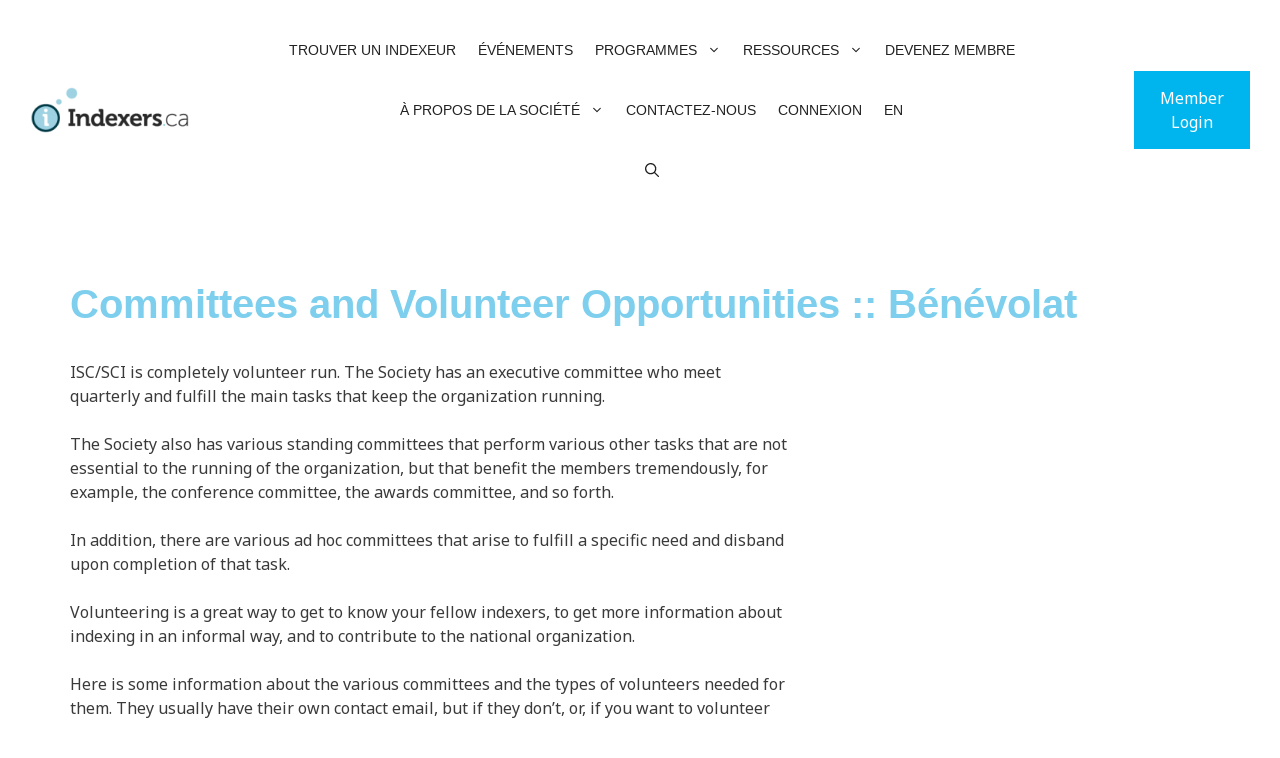

--- FILE ---
content_type: text/html; charset=UTF-8
request_url: https://indexers.ca/fr/members-area/committees-and-volunteer-opportunities-benevolat/
body_size: 18348
content:
<!DOCTYPE html>
<html dir="ltr" lang="fr-FR" prefix="og: https://ogp.me/ns#">
<head>
	<meta charset="UTF-8">
	<title>Committees and Volunteer Opportunities :: Bénévolat - Indexers.ca</title>

		<!-- All in One SEO 4.9.3 - aioseo.com -->
	<meta name="description" content="ISC/SCI is completely volunteer run. The Society has an executive committee who meet quarterly and fulfill the main tasks that keep the organization running. The Society also has various standing committees that perform various other tasks that are not essential to the running of the organization, but that benefit the members tremendously, for example, the" />
	<meta name="robots" content="max-image-preview:large" />
	<link rel="canonical" href="https://indexers.ca/fr/members-area/committees-and-volunteer-opportunities-benevolat/" />
	<meta name="generator" content="All in One SEO (AIOSEO) 4.9.3" />
		<meta property="og:locale" content="fr_FR" />
		<meta property="og:site_name" content="Indexers.ca - La société professionnelle des indexeurs au Canada depuis 1977" />
		<meta property="og:type" content="article" />
		<meta property="og:title" content="Committees and Volunteer Opportunities :: Bénévolat - Indexers.ca" />
		<meta property="og:description" content="ISC/SCI is completely volunteer run. The Society has an executive committee who meet quarterly and fulfill the main tasks that keep the organization running. The Society also has various standing committees that perform various other tasks that are not essential to the running of the organization, but that benefit the members tremendously, for example, the" />
		<meta property="og:url" content="https://indexers.ca/fr/members-area/committees-and-volunteer-opportunities-benevolat/" />
		<meta property="og:image" content="https://indexers.ca/wp-content/uploads/2017/07/login-logo-e1689775645859.png" />
		<meta property="og:image:secure_url" content="https://indexers.ca/wp-content/uploads/2017/07/login-logo-e1689775645859.png" />
		<meta property="article:published_time" content="2020-12-08T13:38:30+00:00" />
		<meta property="article:modified_time" content="2023-10-26T14:28:27+00:00" />
		<meta property="article:publisher" content="https://www.facebook.com/indexingsocietyofcanada" />
		<meta name="twitter:card" content="summary_large_image" />
		<meta name="twitter:site" content="@indexerscanada" />
		<meta name="twitter:title" content="Committees and Volunteer Opportunities :: Bénévolat - Indexers.ca" />
		<meta name="twitter:description" content="ISC/SCI is completely volunteer run. The Society has an executive committee who meet quarterly and fulfill the main tasks that keep the organization running. The Society also has various standing committees that perform various other tasks that are not essential to the running of the organization, but that benefit the members tremendously, for example, the" />
		<meta name="twitter:creator" content="@indexerscanada" />
		<meta name="twitter:image" content="https://indexers.ca/wp-content/uploads/2017/07/login-logo-e1689775645859.png" />
		<script type="application/ld+json" class="aioseo-schema">
			{"@context":"https:\/\/schema.org","@graph":[{"@type":"BreadcrumbList","@id":"https:\/\/indexers.ca\/fr\/members-area\/committees-and-volunteer-opportunities-benevolat\/#breadcrumblist","itemListElement":[{"@type":"ListItem","@id":"https:\/\/indexers.ca#listItem","position":1,"name":"Home","item":"https:\/\/indexers.ca","nextItem":{"@type":"ListItem","@id":"https:\/\/indexers.ca\/fr\/members-area\/#listItem","name":"Member Dashboard"}},{"@type":"ListItem","@id":"https:\/\/indexers.ca\/fr\/members-area\/#listItem","position":2,"name":"Member Dashboard","item":"https:\/\/indexers.ca\/fr\/members-area\/","nextItem":{"@type":"ListItem","@id":"https:\/\/indexers.ca\/fr\/members-area\/committees-and-volunteer-opportunities-benevolat\/#listItem","name":"Committees and Volunteer Opportunities :: B\u00e9n\u00e9volat"},"previousItem":{"@type":"ListItem","@id":"https:\/\/indexers.ca#listItem","name":"Home"}},{"@type":"ListItem","@id":"https:\/\/indexers.ca\/fr\/members-area\/committees-and-volunteer-opportunities-benevolat\/#listItem","position":3,"name":"Committees and Volunteer Opportunities :: B\u00e9n\u00e9volat","previousItem":{"@type":"ListItem","@id":"https:\/\/indexers.ca\/fr\/members-area\/#listItem","name":"Member Dashboard"}}]},{"@type":"Organization","@id":"https:\/\/indexers.ca\/#organization","name":"Indexers.ca","description":"La soci\u00e9t\u00e9 professionnelle des indexeurs au Canada depuis 1977","url":"https:\/\/indexers.ca\/","logo":{"@type":"ImageObject","url":"https:\/\/indexers.ca\/wp-content\/uploads\/2017\/07\/login-logo-e1689775645859.png","@id":"https:\/\/indexers.ca\/fr\/members-area\/committees-and-volunteer-opportunities-benevolat\/#organizationLogo","width":206,"height":60},"image":{"@id":"https:\/\/indexers.ca\/fr\/members-area\/committees-and-volunteer-opportunities-benevolat\/#organizationLogo"},"sameAs":["https:\/\/www.facebook.com\/indexingsocietyofcanada","https:\/\/twitter.com\/indexerscanada","https:\/\/www.linkedin.com\/company\/indexing-society-of-canada-isc-sci","https:\/\/en.wikipedia.org\/wiki\/Indexing_Society_of_Canada"]},{"@type":"WebPage","@id":"https:\/\/indexers.ca\/fr\/members-area\/committees-and-volunteer-opportunities-benevolat\/#webpage","url":"https:\/\/indexers.ca\/fr\/members-area\/committees-and-volunteer-opportunities-benevolat\/","name":"Committees and Volunteer Opportunities :: B\u00e9n\u00e9volat - Indexers.ca","description":"ISC\/SCI is completely volunteer run. The Society has an executive committee who meet quarterly and fulfill the main tasks that keep the organization running. The Society also has various standing committees that perform various other tasks that are not essential to the running of the organization, but that benefit the members tremendously, for example, the","inLanguage":"fr-FR","isPartOf":{"@id":"https:\/\/indexers.ca\/#website"},"breadcrumb":{"@id":"https:\/\/indexers.ca\/fr\/members-area\/committees-and-volunteer-opportunities-benevolat\/#breadcrumblist"},"datePublished":"2020-12-08T08:38:30-05:00","dateModified":"2023-10-26T10:28:27-04:00"},{"@type":"WebSite","@id":"https:\/\/indexers.ca\/#website","url":"https:\/\/indexers.ca\/","name":"Indexers.ca","description":"La soci\u00e9t\u00e9 professionnelle des indexeurs au Canada depuis 1977","inLanguage":"fr-FR","publisher":{"@id":"https:\/\/indexers.ca\/#organization"}}]}
		</script>
		<!-- All in One SEO -->

<link rel="alternate" href="https://indexers.ca/members-area/volunteer/" hreflang="en" />
<link rel="alternate" href="https://indexers.ca/fr/members-area/committees-and-volunteer-opportunities-benevolat/" hreflang="fr" />
<meta name="viewport" content="width=device-width, initial-scale=1"><link rel='dns-prefetch' href='//js.stripe.com' />
<link href='https://fonts.gstatic.com' crossorigin rel='preconnect' />
<link href='https://fonts.googleapis.com' crossorigin rel='preconnect' />
<link rel="alternate" type="application/rss+xml" title="Indexers.ca &raquo; Flux" href="https://indexers.ca/fr/feed/" />
<link rel="alternate" type="application/rss+xml" title="Indexers.ca &raquo; Flux des commentaires" href="https://indexers.ca/fr/comments/feed/" />
<link rel="alternate" type="text/calendar" title="Indexers.ca &raquo; Flux iCal" href="https://indexers.ca/fr/events/?ical=1" />
<link rel="alternate" title="oEmbed (JSON)" type="application/json+oembed" href="https://indexers.ca/wp-json/oembed/1.0/embed?url=https%3A%2F%2Findexers.ca%2Ffr%2Fmembers-area%2Fcommittees-and-volunteer-opportunities-benevolat%2F&#038;lang=fr" />
<link rel="alternate" title="oEmbed (XML)" type="text/xml+oembed" href="https://indexers.ca/wp-json/oembed/1.0/embed?url=https%3A%2F%2Findexers.ca%2Ffr%2Fmembers-area%2Fcommittees-and-volunteer-opportunities-benevolat%2F&#038;format=xml&#038;lang=fr" />
<style id='wp-img-auto-sizes-contain-inline-css'>
img:is([sizes=auto i],[sizes^="auto," i]){contain-intrinsic-size:3000px 1500px}
/*# sourceURL=wp-img-auto-sizes-contain-inline-css */
</style>
<style id='wp-emoji-styles-inline-css'>

	img.wp-smiley, img.emoji {
		display: inline !important;
		border: none !important;
		box-shadow: none !important;
		height: 1em !important;
		width: 1em !important;
		margin: 0 0.07em !important;
		vertical-align: -0.1em !important;
		background: none !important;
		padding: 0 !important;
	}
/*# sourceURL=wp-emoji-styles-inline-css */
</style>
<link rel='stylesheet' id='wp-block-library-css' href='https://indexers.ca/wp-includes/css/dist/block-library/style.min.css?ver=6.9' media='all' />
<style id='wp-block-heading-inline-css'>
h1:where(.wp-block-heading).has-background,h2:where(.wp-block-heading).has-background,h3:where(.wp-block-heading).has-background,h4:where(.wp-block-heading).has-background,h5:where(.wp-block-heading).has-background,h6:where(.wp-block-heading).has-background{padding:1.25em 2.375em}h1.has-text-align-left[style*=writing-mode]:where([style*=vertical-lr]),h1.has-text-align-right[style*=writing-mode]:where([style*=vertical-rl]),h2.has-text-align-left[style*=writing-mode]:where([style*=vertical-lr]),h2.has-text-align-right[style*=writing-mode]:where([style*=vertical-rl]),h3.has-text-align-left[style*=writing-mode]:where([style*=vertical-lr]),h3.has-text-align-right[style*=writing-mode]:where([style*=vertical-rl]),h4.has-text-align-left[style*=writing-mode]:where([style*=vertical-lr]),h4.has-text-align-right[style*=writing-mode]:where([style*=vertical-rl]),h5.has-text-align-left[style*=writing-mode]:where([style*=vertical-lr]),h5.has-text-align-right[style*=writing-mode]:where([style*=vertical-rl]),h6.has-text-align-left[style*=writing-mode]:where([style*=vertical-lr]),h6.has-text-align-right[style*=writing-mode]:where([style*=vertical-rl]){rotate:180deg}
/*# sourceURL=https://indexers.ca/wp-includes/blocks/heading/style.min.css */
</style>
<style id='wp-block-list-inline-css'>
ol,ul{box-sizing:border-box}:root :where(.wp-block-list.has-background){padding:1.25em 2.375em}
/*# sourceURL=https://indexers.ca/wp-includes/blocks/list/style.min.css */
</style>
<style id='wp-block-paragraph-inline-css'>
.is-small-text{font-size:.875em}.is-regular-text{font-size:1em}.is-large-text{font-size:2.25em}.is-larger-text{font-size:3em}.has-drop-cap:not(:focus):first-letter{float:left;font-size:8.4em;font-style:normal;font-weight:100;line-height:.68;margin:.05em .1em 0 0;text-transform:uppercase}body.rtl .has-drop-cap:not(:focus):first-letter{float:none;margin-left:.1em}p.has-drop-cap.has-background{overflow:hidden}:root :where(p.has-background){padding:1.25em 2.375em}:where(p.has-text-color:not(.has-link-color)) a{color:inherit}p.has-text-align-left[style*="writing-mode:vertical-lr"],p.has-text-align-right[style*="writing-mode:vertical-rl"]{rotate:180deg}
/*# sourceURL=https://indexers.ca/wp-includes/blocks/paragraph/style.min.css */
</style>
<style id='global-styles-inline-css'>
:root{--wp--preset--aspect-ratio--square: 1;--wp--preset--aspect-ratio--4-3: 4/3;--wp--preset--aspect-ratio--3-4: 3/4;--wp--preset--aspect-ratio--3-2: 3/2;--wp--preset--aspect-ratio--2-3: 2/3;--wp--preset--aspect-ratio--16-9: 16/9;--wp--preset--aspect-ratio--9-16: 9/16;--wp--preset--color--black: #000000;--wp--preset--color--cyan-bluish-gray: #abb8c3;--wp--preset--color--white: #ffffff;--wp--preset--color--pale-pink: #f78da7;--wp--preset--color--vivid-red: #cf2e2e;--wp--preset--color--luminous-vivid-orange: #ff6900;--wp--preset--color--luminous-vivid-amber: #fcb900;--wp--preset--color--light-green-cyan: #7bdcb5;--wp--preset--color--vivid-green-cyan: #00d084;--wp--preset--color--pale-cyan-blue: #8ed1fc;--wp--preset--color--vivid-cyan-blue: #0693e3;--wp--preset--color--vivid-purple: #9b51e0;--wp--preset--color--contrast: var(--contrast);--wp--preset--color--contrast-2: var(--contrast-2);--wp--preset--color--contrast-3: var(--contrast-3);--wp--preset--color--base: var(--base);--wp--preset--color--base-2: var(--base-2);--wp--preset--color--base-3: var(--base-3);--wp--preset--color--accent: var(--accent);--wp--preset--color--global-color-8: var(--global-color-8);--wp--preset--gradient--vivid-cyan-blue-to-vivid-purple: linear-gradient(135deg,rgb(6,147,227) 0%,rgb(155,81,224) 100%);--wp--preset--gradient--light-green-cyan-to-vivid-green-cyan: linear-gradient(135deg,rgb(122,220,180) 0%,rgb(0,208,130) 100%);--wp--preset--gradient--luminous-vivid-amber-to-luminous-vivid-orange: linear-gradient(135deg,rgb(252,185,0) 0%,rgb(255,105,0) 100%);--wp--preset--gradient--luminous-vivid-orange-to-vivid-red: linear-gradient(135deg,rgb(255,105,0) 0%,rgb(207,46,46) 100%);--wp--preset--gradient--very-light-gray-to-cyan-bluish-gray: linear-gradient(135deg,rgb(238,238,238) 0%,rgb(169,184,195) 100%);--wp--preset--gradient--cool-to-warm-spectrum: linear-gradient(135deg,rgb(74,234,220) 0%,rgb(151,120,209) 20%,rgb(207,42,186) 40%,rgb(238,44,130) 60%,rgb(251,105,98) 80%,rgb(254,248,76) 100%);--wp--preset--gradient--blush-light-purple: linear-gradient(135deg,rgb(255,206,236) 0%,rgb(152,150,240) 100%);--wp--preset--gradient--blush-bordeaux: linear-gradient(135deg,rgb(254,205,165) 0%,rgb(254,45,45) 50%,rgb(107,0,62) 100%);--wp--preset--gradient--luminous-dusk: linear-gradient(135deg,rgb(255,203,112) 0%,rgb(199,81,192) 50%,rgb(65,88,208) 100%);--wp--preset--gradient--pale-ocean: linear-gradient(135deg,rgb(255,245,203) 0%,rgb(182,227,212) 50%,rgb(51,167,181) 100%);--wp--preset--gradient--electric-grass: linear-gradient(135deg,rgb(202,248,128) 0%,rgb(113,206,126) 100%);--wp--preset--gradient--midnight: linear-gradient(135deg,rgb(2,3,129) 0%,rgb(40,116,252) 100%);--wp--preset--font-size--small: 13px;--wp--preset--font-size--medium: 20px;--wp--preset--font-size--large: 36px;--wp--preset--font-size--x-large: 42px;--wp--preset--spacing--20: 0.44rem;--wp--preset--spacing--30: 0.67rem;--wp--preset--spacing--40: 1rem;--wp--preset--spacing--50: 1.5rem;--wp--preset--spacing--60: 2.25rem;--wp--preset--spacing--70: 3.38rem;--wp--preset--spacing--80: 5.06rem;--wp--preset--shadow--natural: 6px 6px 9px rgba(0, 0, 0, 0.2);--wp--preset--shadow--deep: 12px 12px 50px rgba(0, 0, 0, 0.4);--wp--preset--shadow--sharp: 6px 6px 0px rgba(0, 0, 0, 0.2);--wp--preset--shadow--outlined: 6px 6px 0px -3px rgb(255, 255, 255), 6px 6px rgb(0, 0, 0);--wp--preset--shadow--crisp: 6px 6px 0px rgb(0, 0, 0);}:where(.is-layout-flex){gap: 0.5em;}:where(.is-layout-grid){gap: 0.5em;}body .is-layout-flex{display: flex;}.is-layout-flex{flex-wrap: wrap;align-items: center;}.is-layout-flex > :is(*, div){margin: 0;}body .is-layout-grid{display: grid;}.is-layout-grid > :is(*, div){margin: 0;}:where(.wp-block-columns.is-layout-flex){gap: 2em;}:where(.wp-block-columns.is-layout-grid){gap: 2em;}:where(.wp-block-post-template.is-layout-flex){gap: 1.25em;}:where(.wp-block-post-template.is-layout-grid){gap: 1.25em;}.has-black-color{color: var(--wp--preset--color--black) !important;}.has-cyan-bluish-gray-color{color: var(--wp--preset--color--cyan-bluish-gray) !important;}.has-white-color{color: var(--wp--preset--color--white) !important;}.has-pale-pink-color{color: var(--wp--preset--color--pale-pink) !important;}.has-vivid-red-color{color: var(--wp--preset--color--vivid-red) !important;}.has-luminous-vivid-orange-color{color: var(--wp--preset--color--luminous-vivid-orange) !important;}.has-luminous-vivid-amber-color{color: var(--wp--preset--color--luminous-vivid-amber) !important;}.has-light-green-cyan-color{color: var(--wp--preset--color--light-green-cyan) !important;}.has-vivid-green-cyan-color{color: var(--wp--preset--color--vivid-green-cyan) !important;}.has-pale-cyan-blue-color{color: var(--wp--preset--color--pale-cyan-blue) !important;}.has-vivid-cyan-blue-color{color: var(--wp--preset--color--vivid-cyan-blue) !important;}.has-vivid-purple-color{color: var(--wp--preset--color--vivid-purple) !important;}.has-black-background-color{background-color: var(--wp--preset--color--black) !important;}.has-cyan-bluish-gray-background-color{background-color: var(--wp--preset--color--cyan-bluish-gray) !important;}.has-white-background-color{background-color: var(--wp--preset--color--white) !important;}.has-pale-pink-background-color{background-color: var(--wp--preset--color--pale-pink) !important;}.has-vivid-red-background-color{background-color: var(--wp--preset--color--vivid-red) !important;}.has-luminous-vivid-orange-background-color{background-color: var(--wp--preset--color--luminous-vivid-orange) !important;}.has-luminous-vivid-amber-background-color{background-color: var(--wp--preset--color--luminous-vivid-amber) !important;}.has-light-green-cyan-background-color{background-color: var(--wp--preset--color--light-green-cyan) !important;}.has-vivid-green-cyan-background-color{background-color: var(--wp--preset--color--vivid-green-cyan) !important;}.has-pale-cyan-blue-background-color{background-color: var(--wp--preset--color--pale-cyan-blue) !important;}.has-vivid-cyan-blue-background-color{background-color: var(--wp--preset--color--vivid-cyan-blue) !important;}.has-vivid-purple-background-color{background-color: var(--wp--preset--color--vivid-purple) !important;}.has-black-border-color{border-color: var(--wp--preset--color--black) !important;}.has-cyan-bluish-gray-border-color{border-color: var(--wp--preset--color--cyan-bluish-gray) !important;}.has-white-border-color{border-color: var(--wp--preset--color--white) !important;}.has-pale-pink-border-color{border-color: var(--wp--preset--color--pale-pink) !important;}.has-vivid-red-border-color{border-color: var(--wp--preset--color--vivid-red) !important;}.has-luminous-vivid-orange-border-color{border-color: var(--wp--preset--color--luminous-vivid-orange) !important;}.has-luminous-vivid-amber-border-color{border-color: var(--wp--preset--color--luminous-vivid-amber) !important;}.has-light-green-cyan-border-color{border-color: var(--wp--preset--color--light-green-cyan) !important;}.has-vivid-green-cyan-border-color{border-color: var(--wp--preset--color--vivid-green-cyan) !important;}.has-pale-cyan-blue-border-color{border-color: var(--wp--preset--color--pale-cyan-blue) !important;}.has-vivid-cyan-blue-border-color{border-color: var(--wp--preset--color--vivid-cyan-blue) !important;}.has-vivid-purple-border-color{border-color: var(--wp--preset--color--vivid-purple) !important;}.has-vivid-cyan-blue-to-vivid-purple-gradient-background{background: var(--wp--preset--gradient--vivid-cyan-blue-to-vivid-purple) !important;}.has-light-green-cyan-to-vivid-green-cyan-gradient-background{background: var(--wp--preset--gradient--light-green-cyan-to-vivid-green-cyan) !important;}.has-luminous-vivid-amber-to-luminous-vivid-orange-gradient-background{background: var(--wp--preset--gradient--luminous-vivid-amber-to-luminous-vivid-orange) !important;}.has-luminous-vivid-orange-to-vivid-red-gradient-background{background: var(--wp--preset--gradient--luminous-vivid-orange-to-vivid-red) !important;}.has-very-light-gray-to-cyan-bluish-gray-gradient-background{background: var(--wp--preset--gradient--very-light-gray-to-cyan-bluish-gray) !important;}.has-cool-to-warm-spectrum-gradient-background{background: var(--wp--preset--gradient--cool-to-warm-spectrum) !important;}.has-blush-light-purple-gradient-background{background: var(--wp--preset--gradient--blush-light-purple) !important;}.has-blush-bordeaux-gradient-background{background: var(--wp--preset--gradient--blush-bordeaux) !important;}.has-luminous-dusk-gradient-background{background: var(--wp--preset--gradient--luminous-dusk) !important;}.has-pale-ocean-gradient-background{background: var(--wp--preset--gradient--pale-ocean) !important;}.has-electric-grass-gradient-background{background: var(--wp--preset--gradient--electric-grass) !important;}.has-midnight-gradient-background{background: var(--wp--preset--gradient--midnight) !important;}.has-small-font-size{font-size: var(--wp--preset--font-size--small) !important;}.has-medium-font-size{font-size: var(--wp--preset--font-size--medium) !important;}.has-large-font-size{font-size: var(--wp--preset--font-size--large) !important;}.has-x-large-font-size{font-size: var(--wp--preset--font-size--x-large) !important;}
/*# sourceURL=global-styles-inline-css */
</style>

<style id='classic-theme-styles-inline-css'>
/*! This file is auto-generated */
.wp-block-button__link{color:#fff;background-color:#32373c;border-radius:9999px;box-shadow:none;text-decoration:none;padding:calc(.667em + 2px) calc(1.333em + 2px);font-size:1.125em}.wp-block-file__button{background:#32373c;color:#fff;text-decoration:none}
/*# sourceURL=/wp-includes/css/classic-themes.min.css */
</style>
<link rel='stylesheet' id='generate-widget-areas-css' href='https://indexers.ca/wp-content/themes/generatepress/assets/css/components/widget-areas.min.css?ver=3.6.1' media='all' />
<link rel='stylesheet' id='generate-style-css' href='https://indexers.ca/wp-content/themes/generatepress/assets/css/main.min.css?ver=3.6.1' media='all' />
<style id='generate-style-inline-css'>
.is-right-sidebar{width:25%;}.is-left-sidebar{width:25%;}.site-content .content-area{width:100%;}@media (max-width: 700px){.main-navigation .menu-toggle,.sidebar-nav-mobile:not(#sticky-placeholder){display:block;}.main-navigation ul,.gen-sidebar-nav,.main-navigation:not(.slideout-navigation):not(.toggled) .main-nav > ul,.has-inline-mobile-toggle #site-navigation .inside-navigation > *:not(.navigation-search):not(.main-nav){display:none;}.nav-align-right .inside-navigation,.nav-align-center .inside-navigation{justify-content:space-between;}.has-inline-mobile-toggle .mobile-menu-control-wrapper{display:flex;flex-wrap:wrap;}.has-inline-mobile-toggle .inside-header{flex-direction:row;text-align:left;flex-wrap:wrap;}.has-inline-mobile-toggle .header-widget,.has-inline-mobile-toggle #site-navigation{flex-basis:100%;}.nav-float-left .has-inline-mobile-toggle #site-navigation{order:10;}}
.dynamic-author-image-rounded{border-radius:100%;}.dynamic-featured-image, .dynamic-author-image{vertical-align:middle;}.one-container.blog .dynamic-content-template:not(:last-child), .one-container.archive .dynamic-content-template:not(:last-child){padding-bottom:0px;}.dynamic-entry-excerpt > p:last-child{margin-bottom:0px;}
/*# sourceURL=generate-style-inline-css */
</style>
<link rel='stylesheet' id='generate-google-fonts-css' href='https://fonts.googleapis.com/css?family=Noto+Sans%3Aregular%2Citalic%2C700%2C700italic&#038;display=auto&#038;ver=3.6.1' media='all' />
<link rel='stylesheet' id='generatepress-dynamic-css' href='https://indexers.ca/wp-content/uploads/generatepress/style.min.css?ver=1765905018' media='all' />
<style id='generateblocks-inline-css'>
.gb-container.gb-tabs__item:not(.gb-tabs__item-open){display:none;}.gb-container-945d5609{max-width:80ch;}.gb-container-b0f58aff{text-align:left;}.gb-button-wrapper{display:flex;flex-wrap:wrap;align-items:flex-start;justify-content:flex-start;clear:both;}.gb-accordion__item:not(.gb-accordion__item-open) > .gb-button .gb-accordion__icon-open{display:none;}.gb-accordion__item.gb-accordion__item-open > .gb-button .gb-accordion__icon{display:none;}.gb-button-wrapper a.gb-button-3ce743f6{display:inline-flex;align-items:center;justify-content:center;text-align:center;padding:15px 20px;background-color:var(--contrast-3);color:var(--base-3);text-decoration:none;}.gb-button-wrapper a.gb-button-3ce743f6:hover, .gb-button-wrapper a.gb-button-3ce743f6:active, .gb-button-wrapper a.gb-button-3ce743f6:focus{background-color:var(--global-color-8);color:var(--base-3);}a.gb-button-7eef5e72{display:inline-flex;align-items:center;justify-content:center;text-align:center;padding:15px 20px;background-color:var(--contrast-3);color:var(--base-3);text-decoration:none;}a.gb-button-7eef5e72:hover, a.gb-button-7eef5e72:active, a.gb-button-7eef5e72:focus{background-color:var(--global-color-8);color:var(--base-3);}a.gb-button-408b9e59{display:inline-flex;flex-direction:row;align-items:center;justify-content:flex-start;column-gap:0.5em;padding:5px;color:var(--contrast-3);text-decoration:none;}a.gb-button-408b9e59:hover, a.gb-button-408b9e59:active, a.gb-button-408b9e59:focus{background-color:#222222;color:#ffffff;}a.gb-button-408b9e59 .gb-icon{line-height:0;}a.gb-button-408b9e59 .gb-icon svg{width:1em;height:1em;fill:currentColor;}a.gb-button-065a8bf1{display:inline-flex;align-items:center;column-gap:0.5em;padding:5px;color:var(--contrast-3);text-decoration:none;}a.gb-button-065a8bf1:hover, a.gb-button-065a8bf1:active, a.gb-button-065a8bf1:focus{background-color:#222222;color:#ffffff;}a.gb-button-065a8bf1 .gb-icon{line-height:0;}a.gb-button-065a8bf1 .gb-icon svg{width:1em;height:1em;fill:currentColor;}a.gb-button-248e7c0e{display:inline-flex;align-items:center;column-gap:0.5em;font-size:.8em;padding:5px;color:var(--contrast-3);text-decoration:none;}a.gb-button-248e7c0e:hover, a.gb-button-248e7c0e:active, a.gb-button-248e7c0e:focus{background-color:#222222;color:#ffffff;}a.gb-button-655393e1{display:inline-flex;align-items:center;column-gap:0.5em;font-size:.8em;padding:5px;color:var(--contrast-3);text-decoration:none;}a.gb-button-655393e1:hover, a.gb-button-655393e1:active, a.gb-button-655393e1:focus{background-color:#222222;color:#ffffff;}p.gb-headline-5b108bac{font-size:.8em;text-align:left;}:root{--gb-container-width:1200px;}.gb-container .wp-block-image img{vertical-align:middle;}.gb-grid-wrapper .wp-block-image{margin-bottom:0;}.gb-highlight{background:none;}.gb-shape{line-height:0;}.gb-container-link{position:absolute;top:0;right:0;bottom:0;left:0;z-index:99;}
/*# sourceURL=generateblocks-inline-css */
</style>
<script src="https://indexers.ca/wp-includes/js/jquery/jquery.min.js?ver=3.7.1" id="jquery-core-js"></script>
<script src="https://indexers.ca/wp-includes/js/jquery/jquery-migrate.min.js?ver=3.4.1" id="jquery-migrate-js"></script>
<script id="stripe_nfpluginsettings-js-extra">
var stripe_nfpluginsettings = {"clearLogRestUrl":"https://indexers.ca/wp-json/ninja-forms-stripe/v1/debug-log/delete-all","clearLogButtonId":"stripe_clear_debug_logger","downloadLogRestUrl":"https://indexers.ca/wp-json/ninja-forms-stripe/v1/debug-log/get-all","downloadLogButtonId":"stripe_download_debug_logger","_wpnonce":"520427a2e6"};
//# sourceURL=stripe_nfpluginsettings-js-extra
</script>
<script src="https://indexers.ca/wp-content/plugins/ninja-forms-stripe/assets/js/nfpluginsettings.js?ver=3.2.8" id="stripe_nfpluginsettings-js"></script>
<script src="https://js.stripe.com/v3/?ver=3" id="stripe-js-v3-js"></script>
<script id="rcp-stripe-js-extra">
var rcpStripe = {"keys":{"publishable":"pk_live_EBso5j7CXzkldsAREhit828700pXfqX6OG"},"errors":{"api_key_expired":"Erreur de connexion \u00e0 la passerelle de paiement.","card_declined":"La carte a \u00e9t\u00e9 refus\u00e9e.","email_invalid":"Adresse \u00e9lectronique non valide. Veuillez saisir une adresse \u00e9lectronique valide et r\u00e9essayer.","expired_card":"Cette carte a expir\u00e9. Veuillez r\u00e9essayer avec un autre mode de paiement.","incorrect_address":"L'adresse de facturation fournie est incorrecte. Veuillez v\u00e9rifier l'adresse de la carte ou r\u00e9essayer avec une autre carte.","incorrect_cvc":"Le code de s\u00e9curit\u00e9 de la carte est incorrect. Veuillez v\u00e9rifier le code de s\u00e9curit\u00e9 ou r\u00e9essayer avec une autre carte.","incorrect_number":"Le num\u00e9ro de la carte est incorrect. Veuillez v\u00e9rifier le num\u00e9ro de la carte ou essayez \u00e0 nouveau avec une autre carte.","invalid_number":"Le num\u00e9ro de la carte est incorrect. Veuillez v\u00e9rifier le num\u00e9ro de la carte ou essayez \u00e0 nouveau avec une autre carte.","incorrect_zip":"Le code postal de la carte est incorrect. Veuillez v\u00e9rifier le code postal ou r\u00e9essayer avec une autre carte.","postal_code_invalid":"Le code postal de la carte est incorrect. Veuillez v\u00e9rifier le code postal ou r\u00e9essayer avec une autre carte.","invalid_cvc":"Le code de s\u00e9curit\u00e9 de la carte n'est pas valide. Veuillez v\u00e9rifier le code de s\u00e9curit\u00e9 ou r\u00e9essayer avec une autre carte.","invalid_expiry_month":"Le mois d'expiration de la carte est incorrect.","invalid_expiry_year":"L'ann\u00e9e d'expiration de la carte est incorrecte.","payment_intent_authentication_failure":"Echec de l'authentification.","payment_intent_incompatible_payment_method":"Cette m\u00e9thode de paiement n'est pas valide.","payment_intent_payment_attempt_failed":"La tentative de paiement a \u00e9chou\u00e9.","setup_intent_authentication_failure":"La tentative d'installation a \u00e9chou\u00e9."},"formatting":{"currencyMultiplier":100},"elementsConfig":null};
//# sourceURL=rcp-stripe-js-extra
</script>
<script src="https://indexers.ca/wp-content/plugins/restrict-content-pro/core/includes/gateways/stripe/js/stripe.min.js?ver=3.5.49" id="rcp-stripe-js"></script>
<script src="https://indexers.ca/wp-content/plugins/restrict-content-pro/core/includes/gateways/stripe/js/register.min.js?ver=3.5.49" id="rcp-stripe-register-js"></script>
<link rel="https://api.w.org/" href="https://indexers.ca/wp-json/" /><link rel="alternate" title="JSON" type="application/json" href="https://indexers.ca/wp-json/wp/v2/pages/5714" /><link rel="EditURI" type="application/rsd+xml" title="RSD" href="https://indexers.ca/xmlrpc.php?rsd" />
<meta name="generator" content="WordPress 6.9" />
<link rel='shortlink' href='https://indexers.ca/?p=5714' />
<meta name="tec-api-version" content="v1"><meta name="tec-api-origin" content="https://indexers.ca"><link rel="alternate" href="https://indexers.ca/wp-json/tribe/events/v1/" /><link rel="icon" href="https://indexers.ca/wp-content/uploads/2017/07/cropped-cropped-login-logo-32x32.png" sizes="32x32" />
<link rel="icon" href="https://indexers.ca/wp-content/uploads/2017/07/cropped-cropped-login-logo-192x192.png" sizes="192x192" />
<link rel="apple-touch-icon" href="https://indexers.ca/wp-content/uploads/2017/07/cropped-cropped-login-logo-180x180.png" />
<meta name="msapplication-TileImage" content="https://indexers.ca/wp-content/uploads/2017/07/cropped-cropped-login-logo-270x270.png" />
		<style id="wp-custom-css">
			p, li {max-width: 80ch;}
h1, h2, h3 {max-width: 50ch;}

.conference-2022 h2 {
	font-family: ambroise-std,serif;
  font-weight: 700;
  font-style: italic
}

.conference-2022 .gb-button {
	font-family: ambroise-std,serif;
	font-size: 30px;
  font-weight: 400;
  font-style: italic;
}


/* Updated 22 Oct 2024
 * Removing giant image and cursor than szooms in ACADP listing
 */
.acadp :is(.acadp-object-cover) {
   object-fit: contain;
}

.single-acadp_listings .acadp-image-popup {
    cursor: none;
}		</style>
		</head>

<body class="wp-singular page-template-default page page-id-5714 page-parent page-child parent-pageid-5731 wp-custom-logo wp-embed-responsive wp-theme-generatepress post-image-aligned-center sticky-menu-slide sticky-enabled both-sticky-menu tribe-no-js page-template-generatepress no-sidebar nav-float-right separate-containers header-aligned-left dropdown-click-arrow dropdown-click" itemtype="https://schema.org/WebPage" itemscope>
	<a class="screen-reader-text skip-link" href="#content" title="Aller au contenu">Aller au contenu</a>		<header class="site-header has-inline-mobile-toggle" id="masthead" aria-label="Site"  itemtype="https://schema.org/WPHeader" itemscope>
			<div class="inside-header">
				<div class="site-logo">
					<a href="https://indexers.ca/fr/" rel="home">
						<img  class="header-image is-logo-image" alt="Indexers.ca" src="https://indexers.ca/wp-content/uploads/2017/07/login-logo-e1689775645859.png" width="206" height="60" />
					</a>
				</div>	<nav class="main-navigation mobile-menu-control-wrapper" id="mobile-menu-control-wrapper" aria-label="Mobile Toggle">
		<div class="menu-bar-items">	<span class="menu-bar-item">
		<a href="#" role="button" aria-label="Ouvrir la recherche" aria-haspopup="dialog" aria-controls="gp-search" data-gpmodal-trigger="gp-search"><span class="gp-icon icon-search"><svg viewBox="0 0 512 512" aria-hidden="true" xmlns="http://www.w3.org/2000/svg" width="1em" height="1em"><path fill-rule="evenodd" clip-rule="evenodd" d="M208 48c-88.366 0-160 71.634-160 160s71.634 160 160 160 160-71.634 160-160S296.366 48 208 48zM0 208C0 93.125 93.125 0 208 0s208 93.125 208 208c0 48.741-16.765 93.566-44.843 129.024l133.826 134.018c9.366 9.379 9.355 24.575-.025 33.941-9.379 9.366-24.575 9.355-33.941-.025L337.238 370.987C301.747 399.167 256.839 416 208 416 93.125 416 0 322.875 0 208z" /></svg><svg viewBox="0 0 512 512" aria-hidden="true" xmlns="http://www.w3.org/2000/svg" width="1em" height="1em"><path d="M71.029 71.029c9.373-9.372 24.569-9.372 33.942 0L256 222.059l151.029-151.03c9.373-9.372 24.569-9.372 33.942 0 9.372 9.373 9.372 24.569 0 33.942L289.941 256l151.03 151.029c9.372 9.373 9.372 24.569 0 33.942-9.373 9.372-24.569 9.372-33.942 0L256 289.941l-151.029 151.03c-9.373 9.372-24.569 9.372-33.942 0-9.372-9.373-9.372-24.569 0-33.942L222.059 256 71.029 104.971c-9.372-9.373-9.372-24.569 0-33.942z" /></svg></span></a>
	</span>
	</div>		<button data-nav="site-navigation" class="menu-toggle" aria-controls="primary-menu" aria-expanded="false">
			<span class="gp-icon icon-menu-bars"><svg viewBox="0 0 512 512" aria-hidden="true" xmlns="http://www.w3.org/2000/svg" width="1em" height="1em"><path d="M0 96c0-13.255 10.745-24 24-24h464c13.255 0 24 10.745 24 24s-10.745 24-24 24H24c-13.255 0-24-10.745-24-24zm0 160c0-13.255 10.745-24 24-24h464c13.255 0 24 10.745 24 24s-10.745 24-24 24H24c-13.255 0-24-10.745-24-24zm0 160c0-13.255 10.745-24 24-24h464c13.255 0 24 10.745 24 24s-10.745 24-24 24H24c-13.255 0-24-10.745-24-24z" /></svg><svg viewBox="0 0 512 512" aria-hidden="true" xmlns="http://www.w3.org/2000/svg" width="1em" height="1em"><path d="M71.029 71.029c9.373-9.372 24.569-9.372 33.942 0L256 222.059l151.029-151.03c9.373-9.372 24.569-9.372 33.942 0 9.372 9.373 9.372 24.569 0 33.942L289.941 256l151.03 151.029c9.372 9.373 9.372 24.569 0 33.942-9.373 9.372-24.569 9.372-33.942 0L256 289.941l-151.029 151.03c-9.373 9.372-24.569 9.372-33.942 0-9.372-9.373-9.372-24.569 0-33.942L222.059 256 71.029 104.971c-9.372-9.373-9.372-24.569 0-33.942z" /></svg></span><span class="mobile-menu">Menu</span>		</button>
	</nav>
			<nav class="main-navigation nav-align-center has-menu-bar-items sub-menu-right" id="site-navigation" aria-label="Principal"  itemtype="https://schema.org/SiteNavigationElement" itemscope>
			<div class="inside-navigation grid-container">
								<button class="menu-toggle" aria-controls="primary-menu" aria-expanded="false">
					<span class="gp-icon icon-menu-bars"><svg viewBox="0 0 512 512" aria-hidden="true" xmlns="http://www.w3.org/2000/svg" width="1em" height="1em"><path d="M0 96c0-13.255 10.745-24 24-24h464c13.255 0 24 10.745 24 24s-10.745 24-24 24H24c-13.255 0-24-10.745-24-24zm0 160c0-13.255 10.745-24 24-24h464c13.255 0 24 10.745 24 24s-10.745 24-24 24H24c-13.255 0-24-10.745-24-24zm0 160c0-13.255 10.745-24 24-24h464c13.255 0 24 10.745 24 24s-10.745 24-24 24H24c-13.255 0-24-10.745-24-24z" /></svg><svg viewBox="0 0 512 512" aria-hidden="true" xmlns="http://www.w3.org/2000/svg" width="1em" height="1em"><path d="M71.029 71.029c9.373-9.372 24.569-9.372 33.942 0L256 222.059l151.029-151.03c9.373-9.372 24.569-9.372 33.942 0 9.372 9.373 9.372 24.569 0 33.942L289.941 256l151.03 151.029c9.372 9.373 9.372 24.569 0 33.942-9.373 9.372-24.569 9.372-33.942 0L256 289.941l-151.029 151.03c-9.373 9.372-24.569 9.372-33.942 0-9.372-9.373-9.372-24.569 0-33.942L222.059 256 71.029 104.971c-9.372-9.373-9.372-24.569 0-33.942z" /></svg></span><span class="mobile-menu">Menu</span>				</button>
				<div id="primary-menu" class="main-nav"><ul id="menu-french-menu" class=" menu sf-menu"><li id="menu-item-6301" class="menu-item menu-item-type-post_type menu-item-object-page menu-item-6301"><a href="https://indexers.ca/find-an-indexer/">Trouver un indexeur</a></li>
<li id="menu-item-4232" class="menu-item menu-item-type-custom menu-item-object-custom menu-item-4232"><a href="http://indexers.ca/fr/events">Événements</a></li>
<li id="menu-item-10561" class="menu-item menu-item-type-custom menu-item-object-custom menu-item-has-children menu-item-10561"><a href="#">Programmes<span role="button" class="dropdown-menu-toggle" tabindex="0" aria-label="Ouvrir le sous-menu"><span class="gp-icon icon-arrow"><svg viewBox="0 0 330 512" aria-hidden="true" xmlns="http://www.w3.org/2000/svg" width="1em" height="1em"><path d="M305.913 197.085c0 2.266-1.133 4.815-2.833 6.514L171.087 335.593c-1.7 1.7-4.249 2.832-6.515 2.832s-4.815-1.133-6.515-2.832L26.064 203.599c-1.7-1.7-2.832-4.248-2.832-6.514s1.132-4.816 2.832-6.515l14.162-14.163c1.7-1.699 3.966-2.832 6.515-2.832 2.266 0 4.815 1.133 6.515 2.832l111.316 111.317 111.316-111.317c1.7-1.699 4.249-2.832 6.515-2.832s4.815 1.133 6.515 2.832l14.162 14.163c1.7 1.7 2.833 4.249 2.833 6.515z" /></svg></span></span></a>
<ul class="sub-menu">
	<li id="menu-item-10563" class="menu-item menu-item-type-post_type menu-item-object-page menu-item-10563"><a href="https://indexers.ca/fr/programs/">Résumé des programmes</a></li>
	<li id="menu-item-4095" class="menu-item menu-item-type-post_type menu-item-object-page menu-item-4095"><a href="https://indexers.ca/annual-conference/">Congrès annuel</a></li>
	<li id="menu-item-10767" class="menu-item menu-item-type-post_type menu-item-object-page menu-item-10767"><a href="https://indexers.ca/fr/members-area/mentorship/">Mentorat</a></li>
	<li id="menu-item-4244" class="menu-item menu-item-type-post_type menu-item-object-page menu-item-4244"><a href="https://indexers.ca/fr/ewart-daveluy-indexing-award/">Le prix d’indexation Ewart-Daveluy</a></li>
	<li id="menu-item-8026" class="menu-item menu-item-type-post_type menu-item-object-page menu-item-8026"><a href="https://indexers.ca/fr/members-area/committees-and-volunteer-opportunities-benevolat/tide/">The Inclusion, Diversity and Equity committee (TIDE)</a></li>
	<li id="menu-item-5140" class="menu-item menu-item-type-post_type menu-item-object-page menu-item-5140"><a href="https://indexers.ca/tide-application/">Bourse pour la diversité dans l&rsquo;édition</a></li>
	<li id="menu-item-5141" class="menu-item menu-item-type-post_type menu-item-object-page menu-item-5141"><a href="https://indexers.ca/fr/isc-awards-2/">Le prix Tamarack</a></li>
</ul>
</li>
<li id="menu-item-4233" class="menu-item menu-item-type-custom menu-item-object-custom menu-item-has-children menu-item-4233"><a href="#">Ressources<span role="button" class="dropdown-menu-toggle" tabindex="0" aria-label="Ouvrir le sous-menu"><span class="gp-icon icon-arrow"><svg viewBox="0 0 330 512" aria-hidden="true" xmlns="http://www.w3.org/2000/svg" width="1em" height="1em"><path d="M305.913 197.085c0 2.266-1.133 4.815-2.833 6.514L171.087 335.593c-1.7 1.7-4.249 2.832-6.515 2.832s-4.815-1.133-6.515-2.832L26.064 203.599c-1.7-1.7-2.832-4.248-2.832-6.514s1.132-4.816 2.832-6.515l14.162-14.163c1.7-1.699 3.966-2.832 6.515-2.832 2.266 0 4.815 1.133 6.515 2.832l111.316 111.317 111.316-111.317c1.7-1.699 4.249-2.832 6.515-2.832s4.815 1.133 6.515 2.832l14.162 14.163c1.7 1.7 2.833 4.249 2.833 6.515z" /></svg></span></span></a>
<ul class="sub-menu">
	<li id="menu-item-4234" class="menu-item menu-item-type-post_type menu-item-object-page menu-item-4234"><a href="https://indexers.ca/fr/resources/">Ressources</a></li>
	<li id="menu-item-10566" class="menu-item menu-item-type-post_type menu-item-object-page menu-item-10566"><a href="https://indexers.ca/fr/new-and-aspiring-indexers/">New and Aspiring Indexers</a></li>
	<li id="menu-item-10571" class="menu-item menu-item-type-post_type menu-item-object-page menu-item-10571"><a href="https://indexers.ca/fr/for-publishers-and-authors/">For Publishers and Authors</a></li>
	<li id="menu-item-10573" class="menu-item menu-item-type-post_type menu-item-object-page menu-item-10573"><a href="https://indexers.ca/fr/resources/education-and-training/">Education and Training</a></li>
	<li id="menu-item-10574" class="menu-item menu-item-type-post_type menu-item-object-page menu-item-10574"><a href="https://indexers.ca/fr/resources/software/">Software</a></li>
	<li id="menu-item-10577" class="menu-item menu-item-type-post_type menu-item-object-page menu-item-10577"><a href="https://indexers.ca/fr/resources/discussion-groups/">Discussion Groups</a></li>
	<li id="menu-item-10579" class="menu-item menu-item-type-post_type menu-item-object-page menu-item-10579"><a href="https://indexers.ca/fr/resources/books/">Books</a></li>
	<li id="menu-item-10580" class="menu-item menu-item-type-post_type menu-item-object-page menu-item-10580"><a href="https://indexers.ca/fr/resources/related-associations/">Related Associations</a></li>
</ul>
</li>
<li id="menu-item-4237" class="menu-item menu-item-type-post_type menu-item-object-page menu-item-4237"><a href="https://indexers.ca/fr/become-a-member/">Devenez Membre</a></li>
<li id="menu-item-10582" class="menu-item menu-item-type-custom menu-item-object-custom menu-item-has-children menu-item-10582"><a href="#">À propos de la Société<span role="button" class="dropdown-menu-toggle" tabindex="0" aria-label="Ouvrir le sous-menu"><span class="gp-icon icon-arrow"><svg viewBox="0 0 330 512" aria-hidden="true" xmlns="http://www.w3.org/2000/svg" width="1em" height="1em"><path d="M305.913 197.085c0 2.266-1.133 4.815-2.833 6.514L171.087 335.593c-1.7 1.7-4.249 2.832-6.515 2.832s-4.815-1.133-6.515-2.832L26.064 203.599c-1.7-1.7-2.832-4.248-2.832-6.514s1.132-4.816 2.832-6.515l14.162-14.163c1.7-1.699 3.966-2.832 6.515-2.832 2.266 0 4.815 1.133 6.515 2.832l111.316 111.317 111.316-111.317c1.7-1.699 4.249-2.832 6.515-2.832s4.815 1.133 6.515 2.832l14.162 14.163c1.7 1.7 2.833 4.249 2.833 6.515z" /></svg></span></span></a>
<ul class="sub-menu">
	<li id="menu-item-9546" class="menu-item menu-item-type-post_type menu-item-object-page menu-item-9546"><a href="https://indexers.ca/fr/about-us/">À propos de la Société</a></li>
	<li id="menu-item-10586" class="menu-item menu-item-type-post_type menu-item-object-post menu-item-10586"><a href="https://indexers.ca/fr/magpie-pins-for-sale/">Magpie Pins for Sale</a></li>
	<li id="menu-item-10587" class="menu-item menu-item-type-post_type menu-item-object-page menu-item-10587"><a href="https://indexers.ca/fr/in-memorium/">In Memoriam</a></li>
</ul>
</li>
<li id="menu-item-10650" class="menu-item menu-item-type-post_type menu-item-object-page menu-item-10650"><a href="https://indexers.ca/fr/contact-us/">Contactez-nous</a></li>
<li id="menu-item-10652" class="menu-item menu-item-type-post_type menu-item-object-page menu-item-10652"><a href="https://indexers.ca/fr/connexion-deconnexion-2/">Connexion</a></li>
<li id="menu-item-10651-en" class="lang-item lang-item-25 lang-item-en lang-item-first menu-item menu-item-type-custom menu-item-object-custom menu-item-10651-en"><a href="https://indexers.ca/members-area/volunteer/" hreflang="en-US" lang="en-US">EN</a></li>
</ul></div><div class="menu-bar-items">	<span class="menu-bar-item">
		<a href="#" role="button" aria-label="Ouvrir la recherche" aria-haspopup="dialog" aria-controls="gp-search" data-gpmodal-trigger="gp-search"><span class="gp-icon icon-search"><svg viewBox="0 0 512 512" aria-hidden="true" xmlns="http://www.w3.org/2000/svg" width="1em" height="1em"><path fill-rule="evenodd" clip-rule="evenodd" d="M208 48c-88.366 0-160 71.634-160 160s71.634 160 160 160 160-71.634 160-160S296.366 48 208 48zM0 208C0 93.125 93.125 0 208 0s208 93.125 208 208c0 48.741-16.765 93.566-44.843 129.024l133.826 134.018c9.366 9.379 9.355 24.575-.025 33.941-9.379 9.366-24.575 9.355-33.941-.025L337.238 370.987C301.747 399.167 256.839 416 208 416 93.125 416 0 322.875 0 208z" /></svg><svg viewBox="0 0 512 512" aria-hidden="true" xmlns="http://www.w3.org/2000/svg" width="1em" height="1em"><path d="M71.029 71.029c9.373-9.372 24.569-9.372 33.942 0L256 222.059l151.029-151.03c9.373-9.372 24.569-9.372 33.942 0 9.372 9.373 9.372 24.569 0 33.942L289.941 256l151.03 151.029c9.372 9.373 9.372 24.569 0 33.942-9.373 9.372-24.569 9.372-33.942 0L256 289.941l-151.029 151.03c-9.373 9.372-24.569 9.372-33.942 0-9.372-9.373-9.372-24.569 0-33.942L222.059 256 71.029 104.971c-9.372-9.373-9.372-24.569 0-33.942z" /></svg></span></a>
	</span>
	</div>			</div>
		</nav>
					<div class="header-widget">
				<aside id="block-12" class="widget inner-padding widget_block"><div class="gb-button-wrapper gb-button-wrapper-208b7aba">

<a class="gb-button gb-button-3ce743f6 gb-button-text" href="https://indexers.ca/log-inout/">Member Login</a>

</div></aside>			</div>
						</div>
		</header>
		
	<div class="site grid-container container hfeed" id="page">
				<div class="site-content" id="content">
			
	<div class="content-area" id="primary">
		<main class="site-main" id="main">
			
<article id="post-5714" class="post-5714 page type-page status-publish" itemtype="https://schema.org/CreativeWork" itemscope>
	<div class="inside-article">
		
			<header class="entry-header">
				<h1 class="entry-title" itemprop="headline">Committees and Volunteer Opportunities :: Bénévolat</h1>			</header>

			
		<div class="entry-content" itemprop="text">
			
<p>ISC/SCI is completely volunteer run. The Society has an executive committee who meet quarterly and fulfill the main tasks that keep the organization running.</p>



<p>The Society also has various standing committees that perform various other tasks that are not essential to the running of the organization, but that benefit the members tremendously, for example, the conference committee, the awards committee, and so forth.</p>



<p>In addition, there are various ad hoc committees that arise to fulfill a specific need and disband upon completion of that task.</p>



<p>Volunteering is a great way to get to know your fellow indexers, to get more information about indexing in an informal way, and to contribute to the national organization.</p>



<p>Here is some information about the various committees and the types of volunteers needed for them. They usually have their own contact email, but if they don’t, or, if you want to volunteer for something but aren’t sure exactly how, please email <a href="mailto:presidents@indexers.ca">presidents@indexers.ca</a>.</p>



<h2 class="wp-block-heading">Archive Committee</h2>



<p>This committee is gathering all material (including digital and physical), researching the relevance of the material, researching the best methods of keeping the material, and reporting on all of this to the executive committee.</p>



<p>This committee will then archive the material and create a documented method of doing so.</p>



<p>If you have any material that you think may be of interest to the archive committee, please contact the chair at <a href="mailto:archives@indexers.ca">archives@indexers.ca</a>.</p>



<p>If you would like to be a volunteer on this committee, please contact the chair at <a href="mailto:archives@indexers.ca">archives@indexers.ca</a>.</p>



<p>The ISC/SCI Ewart-Daveluy Award, inaugurated in 2015, is presented each year to an individual who has created an index that demonstrates outstanding expertise through a combination of skills, such as the ability to</p>



<ul class="wp-block-list"><li>analyze complex text</li><li>design an index that significantly enhances reader use of the text</li><li>overcome challenges in creative and useful ways</li><li>demonstrate insight in addressing the needs of the audience</li></ul>



<h2 class="wp-block-heading">Awards</h2>



<p>The award consists of a framed certificate accompanied by a letter.</p>



<p>More information about this award and how to apply for it can be found <a href="https://indexers.ca/isc-awards/ewart-daveluy-indexing-award/">here</a></p>



<h2 class="wp-block-heading">Book and Periodical Council</h2>



<p>“The <a href="https://www.thebpc.ca/the-publishing-industry/about-the-bpc">Book and Periodical Council</a> (BPC)&nbsp;is the umbrella organization for Canadian associations that are or whose members are primarily involved in the publishing business. The BPC acts as a forum for its members to network, identify common goals and coordinate action to benefit the Canadian writing and publishing industry.”</p>



<p>The ISC/SCI presence on their site can be seen <a href="https://www.thebpc.ca/the-publishing-industry/full-members/indexing-society-canada/">here</a>.</p>



<p>Margaret de Boer attends meetings on our behalf. She reports on what is happening in ISC/SCI to their meetings, and she reports back to the executive committee anything of interest on the publishing industry in Canada from their meetings.</p>



<h2 class="wp-block-heading">Bulletin</h2>



<p>The <em>Bulletin</em> is the ISC/SCI newsletter. It is published three times a year with a mix of Society news and relevant articles on indexing.</p>



<p>A managing editor acquires the articles and shuffles them through editing, translation, and proofreading. A production editor lays them out, prints a few and mails them out. The newsletter is then placed on the website for members to access.</p>



<p>These are the two main volunteer positions, but there are always more ideas for articles than writers, and volunteer copyeditors and proofreaders are always welcome.</p>



<p>You can reach the editor at <a href="mailto:Bulletin_editor@indexers.ca">Bulletin_editor@indexers.ca</a>. You can see the latest issue of the <em>Bulletin </em><a href="https://indexers.ca/resources/bulletin/">here</a>. </p>



<h2 class="wp-block-heading">Conference</h2>



<p>Each year, ISC/SCI holds a conference in varied locations across Canada. Because many of the members reside in central Canada, the conference is held in either Toronto, Ottawa, or Montréal every other year. The opposite years, the conference is held in either the western or eastern regions.</p>



<p>The committee starts in late summer, choosing the location, venue, and theme for the conference to be held in late spring / early summer of the following year.</p>



<p>A conference committee of six people performs all the tasks of putting on the conference. Usually three remain on the committee for the next year, ensuring continuity of information. The general areas of responsibility include the following: chair, programming, venue, registration, publicity, and documentation (tickets, program, and so forth).</p>



<p>The committee meets about once a month in the fall, then about every three weeks in January and February. Meetings get more frequent as the time until the conference gets closer.</p>



<p>This committee is good for someone who has been to at least one of the ISC/SCI conferences and wishes to be more involved in the Society. If you are interested in being on this committee, please contact <a href="mailto:conference_chair@indexers.ca">conference_chair@indexers.ca</a>.</p>



<p>More information on past conferences can be found at <a href="https://indexers.ca/annual-conference/">the conference page</a>.</p>



<h2 class="wp-block-heading">Conference Scholarship Implementation</h2>



<p>ISC/SCI has determined (upon the recommendation of the special projects committee) that having a conference scholarship would benefit the members.</p>



<p>The conference scholarship implementation committee has been tasked with creating an application form and a timeline. Two people are involved in this committee.</p>



<p>This is a new committee and would be good for a person who plans on coming to the conferences without a scholarship (to avoid conflict of interest!).</p>



<h2 class="wp-block-heading">Mary Newberry Mentorship Program</h2>



<p>The goals of the program are as follows:</p>



<ul class="wp-block-list"><li>To assist new indexers to develop their skills and business</li><li>To assist mature indexers to develop a new discipline or skill</li><li>To provide an additional resource for indexers in remote communities, who may not have access to other resources or indexing communities</li><li>To foster relationships between new and mature ISC/SCI members, and to encourage greater involvement in the indexing community</li><li>To promote excellence in indexing</li></ul>



<p>The program is named after ISC/SCI member Mary Newberry in recognition of her many years of mentorship and teaching.</p>



<p>If you are interested in being mentored or being a mentor, please visit the <a href="https://indexers.ca/resources/mentorship/">mentorship page</a>.</p>



<p>Two co-chairs administer the program. If you would like to help out with this committee, contact them at<a href="mailto:mentorship@indexers.ca">mentorship@indexers.ca</a>.</p>



<h2 class="wp-block-heading">Outreach</h2>



<p>This committee is an umbrella group of subcommittees all reaching out to the wider world. Two of the subcommittees are on hiatus at the moment, needing more people: Users and Usability Group and Technology and Skills Group. The publicity group has had some success (a snail mail letter was sent about ISC/SCI to all the publishers in Canada), but also needs a volunteer to continue.</p>



<p>The most active subgroup of Outreach is The Inclusion, Diversity, and Equity (TIDE) Group.</p>



<h2 class="wp-block-heading">TIDE (The Inclusion, Diversity, and Equity Committee)</h2>



<p>TIDE was developed to help the Indexing Society of Canada / Société&nbsp;canadienne d’indexation (ISC/SCI) fully reflect the diversity of Canadian society and to be able to provide high quality indexes to diverse stakeholders outside the Society.</p>



<p>TIDE Committee founded the Diversity in Canadian Publishing Bursary in 2019. The goal of the bursary is to encourage a diverse indexing environment by inspiring the development and participation of individuals who self-identify as belonging to an underrepresented and/or marginalized group.</p>



<p>If you would like more information about this committee or the bursary, please go <a href="https://indexers.ca/committees/tide/">here</a>:</p>



<p>If you would join the committee or help us with the new Diversity in Canadian Publishing Bursary, please get in touch! Email <a href="mailto:TIDE@indexers.ca">TIDE@indexers.ca</a>.</p>



<h2 class="wp-block-heading">Special Projects Committee</h2>



<p>The ISC/SCI has accumulated some fundsover the years. Some of these funds will be kept aside as a reserve in case of deficit. However, the rest of the money is available to spend. These surplus funds will enrich our small but enthusiastic organization in the years to come.</p>



<p>The Special Projects Committee has been tasked with finding projects that will benefit the membership but that cost money.</p>



<p>The committee has recommended three projects so far to the executive committee: a Diversity Bursary (implemented by TIDE), a conference scholarship (implemented by the conference scholarship implementation committee), and a letter to publishers outlining the benefits of using an indexer and reminding them where to find one (implemented by a subcommittee of Outreach).</p>



<p>The committee continues to elicit and evaluate suggestions from the membership.</p>



<p>If you would like to suggest an idea or to work on this committee, please contact <a href="mailto:special_projects@indexers.ca">special_projects@indexers.ca</a>.</p>



<h2 class="wp-block-heading">Ad Hoc Committees</h2>



<p>In addition to the standing committees of ISC/SCI, various ad hoc committees are formed arising from ideas both within and outside of the executive committee. Having a committee outline an issue, do some research, and make a recommendation to the executive committee saves time for the executive committee to perform the ongoing tasks of running the Society. These committees usually have a very specific task and disband upon completion.</p>



<p>Some examples of recent ad hoc committees include the following: executive travel funds (completed), emeritus membership (almost completed), international travel funds (completed), translations (ongoing), and conflict-of-interest (almost completed).</p>



<p>If you are interested in being on call for various ideas that arise and having a specific task with an end point, then this is for you. Please email <a href="mailto:presidents@indexers.ca">presidents@indexers.ca</a> to ask about being on a roster for ad hoc committees.</p>



<h2 class="wp-block-heading">Executive Committee</h2>



<p>If you would like to be even more involved in the running of the Society, the executive committee exists to perform the basic tasks that are needed. Members get elected every two years to various positions. The executive committee consists of the following positions: two co-presidents (or president and vice-president), past president, membership secretary, treasurer, <em>Bulletin</em> editor, communications director, website administrator, and four regional representatives (BC, Prairies, Central, Eastern). In addition, the Society has an international liaison, a representative to ICRIS (International Committee of Representatives of Indexing Societies) who attends the executive committee meetings, but does not have a vote.</p>



<p>The next election is in 2021.</p>



<p>The Society encourages members to get involved in whatever capacity they can</p>
		</div>

			</div>
</article>
		</main>
	</div>

	
	</div>
</div>


<div class="site-footer">
				<div id="footer-widgets" class="site footer-widgets">
				<div class="footer-widgets-container grid-container">
					<div class="inside-footer-widgets">
							<div class="footer-widget-1">
		<aside id="block-29" class="widget inner-padding widget_block"><div class="gb-container gb-container-b0f58aff">

<p class="gb-headline gb-headline-73cba479 gb-headline-text"><a href="https://indexers.ca/contact-us">Contact Us</a></p>



<p>If you see something that needs to be fixed on this website, <a href="mailto:administrator@indexers.ca">let us know</a>.</p>



<p><a href="https://indexers.ca/privacy-policy/">Privacy Policy</a></p>



<a class="gb-button gb-button-408b9e59" href="https://www.facebook.com/indexingsocietyofcanada"><span class="gb-icon"><svg aria-hidden="true" role="img" height="1em" width="1em" viewBox="0 0 512 512" xmlns="http://www.w3.org/2000/svg"><path fill="currentColor" d="M504 256C504 119 393 8 256 8S8 119 8 256c0 123.78 90.69 226.38 209.25 245V327.69h-63V256h63v-54.64c0-62.15 37-96.48 93.67-96.48 27.14 0 55.52 4.84 55.52 4.84v61h-31.28c-30.8 0-40.41 19.12-40.41 38.73V256h68.78l-11 71.69h-57.78V501C413.31 482.38 504 379.78 504 256z"></path></svg></span></a>



<a class="gb-button gb-button-065a8bf1" href="https://www.linkedin.com/company/indexing-society-of-canada-isc-sci"><span class="gb-icon"><svg aria-hidden="true" role="img" height="1em" width="1em" viewBox="0 0 448 512" xmlns="http://www.w3.org/2000/svg"><path fill="currentColor" d="M416 32H31.9C14.3 32 0 46.5 0 64.3v383.4C0 465.5 14.3 480 31.9 480H416c17.6 0 32-14.5 32-32.3V64.3c0-17.8-14.4-32.3-32-32.3zM135.4 416H69V202.2h66.5V416zm-33.2-243c-21.3 0-38.5-17.3-38.5-38.5S80.9 96 102.2 96c21.2 0 38.5 17.3 38.5 38.5 0 21.3-17.2 38.5-38.5 38.5zm282.1 243h-66.4V312c0-24.8-.5-56.7-34.5-56.7-34.6 0-39.9 27-39.9 54.9V416h-66.4V202.2h63.7v29.2h.9c8.9-16.8 30.6-34.5 62.9-34.5 67.2 0 79.7 44.3 79.7 101.9V416z"></path></svg></span></a>



<a class="gb-button gb-button-248e7c0e gb-button-text" href="https://mstdn.ca/@IndexersCanada">Mastodon</a>



<a class="gb-button gb-button-655393e1 gb-button-text" href="https://www.flickr.com/photos/155072604@N02/">Flickr</a>



<p class="gb-headline gb-headline-5b108bac gb-headline-text"><a href="https://www.linkedin.com/groups/8248555/">Join our LinkedIn Group</a></p>

</div></aside>	</div>
		<div class="footer-widget-2">
		<aside id="text-11" class="widget inner-padding widget_text">			<div class="textwidget"><p>La Société canadienne d’indexation<br />
100 Chapel Street<br />
Kitchener, ON N2H 2T5</p>
</div>
		</aside>	</div>
		<div class="footer-widget-3">
		<aside id="custom_html-3" class="widget_text widget inner-padding widget_custom_html"><div class="textwidget custom-html-widget">Nous sommes reconnaissants de la possibilité de demeurer, de travailler et de nous rassembler sur les terres ancestrales de nombreuses Premières Nations, inuites et métisses. Nous apprécions grandement le travail des Gardiens et des créateurs du savoir autochtone, tout particulièrement dans notre domaine l’œuvre de Gregory Younging, de la nation crie d’Opaskwayak, avec ses <i>Elements of Indigenous Style</i>. Merci aux gardiens traditionnels de cette terre connue comme le Canada.</div></aside>	</div>
						</div>
				</div>
			</div>
					<footer class="site-info" aria-label="Site"  itemtype="https://schema.org/WPFooter" itemscope>
			<div class="inside-site-info grid-container">
								<div class="copyright-bar">
					&copy; 2026  Indexing Society of Canada / Société canadienne d’indexation				</div>
			</div>
		</footer>
		</div>

<a title="Défiler vers le haut" aria-label="Défiler vers le haut" rel="nofollow" href="#" class="generate-back-to-top" data-scroll-speed="400" data-start-scroll="300" role="button">
					<span class="gp-icon icon-arrow-up"><svg viewBox="0 0 330 512" aria-hidden="true" xmlns="http://www.w3.org/2000/svg" width="1em" height="1em" fill-rule="evenodd" clip-rule="evenodd" stroke-linejoin="round" stroke-miterlimit="1.414"><path d="M305.863 314.916c0 2.266-1.133 4.815-2.832 6.514l-14.157 14.163c-1.699 1.7-3.964 2.832-6.513 2.832-2.265 0-4.813-1.133-6.512-2.832L164.572 224.276 53.295 335.593c-1.699 1.7-4.247 2.832-6.512 2.832-2.265 0-4.814-1.133-6.513-2.832L26.113 321.43c-1.699-1.7-2.831-4.248-2.831-6.514s1.132-4.816 2.831-6.515L158.06 176.408c1.699-1.7 4.247-2.833 6.512-2.833 2.265 0 4.814 1.133 6.513 2.833L303.03 308.4c1.7 1.7 2.832 4.249 2.832 6.515z" fill-rule="nonzero" /></svg></span>
				</a><script type="speculationrules">
{"prefetch":[{"source":"document","where":{"and":[{"href_matches":"/*"},{"not":{"href_matches":["/wp-*.php","/wp-admin/*","/wp-content/uploads/*","/wp-content/*","/wp-content/plugins/*","/wp-content/themes/generatepress/*","/*\\?(.+)"]}},{"not":{"selector_matches":"a[rel~=\"nofollow\"]"}},{"not":{"selector_matches":".no-prefetch, .no-prefetch a"}}]},"eagerness":"conservative"}]}
</script>
		<script>
		( function ( body ) {
			'use strict';
			body.className = body.className.replace( /\btribe-no-js\b/, 'tribe-js' );
		} )( document.body );
		</script>
		<script id="generate-a11y">
!function(){"use strict";if("querySelector"in document&&"addEventListener"in window){var e=document.body;e.addEventListener("pointerdown",(function(){e.classList.add("using-mouse")}),{passive:!0}),e.addEventListener("keydown",(function(){e.classList.remove("using-mouse")}),{passive:!0})}}();
</script>
	<div class="gp-modal gp-search-modal" id="gp-search" role="dialog" aria-modal="true" aria-label="Search">
		<div class="gp-modal__overlay" tabindex="-1" data-gpmodal-close>
			<div class="gp-modal__container">
					<form role="search" method="get" class="search-modal-form" action="https://indexers.ca/fr/">
		<label for="search-modal-input" class="screen-reader-text">Rechercher :</label>
		<div class="search-modal-fields">
			<input id="search-modal-input" type="search" class="search-field" placeholder="Rechercher…" value="" name="s" />
			<button aria-label="Rechercher"><span class="gp-icon icon-search"><svg viewBox="0 0 512 512" aria-hidden="true" xmlns="http://www.w3.org/2000/svg" width="1em" height="1em"><path fill-rule="evenodd" clip-rule="evenodd" d="M208 48c-88.366 0-160 71.634-160 160s71.634 160 160 160 160-71.634 160-160S296.366 48 208 48zM0 208C0 93.125 93.125 0 208 0s208 93.125 208 208c0 48.741-16.765 93.566-44.843 129.024l133.826 134.018c9.366 9.379 9.355 24.575-.025 33.941-9.379 9.366-24.575 9.355-33.941-.025L337.238 370.987C301.747 399.167 256.839 416 208 416 93.125 416 0 322.875 0 208z" /></svg></span></button>
		</div>
			</form>
				</div>
		</div>
	</div>
	<script> /* <![CDATA[ */var tribe_l10n_datatables = {"aria":{"sort_ascending":": activate to sort column ascending","sort_descending":": activate to sort column descending"},"length_menu":"Show _MENU_ entries","empty_table":"No data available in table","info":"Showing _START_ to _END_ of _TOTAL_ entries","info_empty":"Showing 0 to 0 of 0 entries","info_filtered":"(filtered from _MAX_ total entries)","zero_records":"No matching records found","search":"Search:","all_selected_text":"All items on this page were selected. ","select_all_link":"Select all pages","clear_selection":"Clear Selection.","pagination":{"all":"All","next":"Next","previous":"Previous"},"select":{"rows":{"0":"","_":": Selected %d rows","1":": Selected 1 row"}},"datepicker":{"dayNames":["dimanche","lundi","mardi","mercredi","jeudi","vendredi","samedi"],"dayNamesShort":["dim","lun","mar","mer","jeu","ven","sam"],"dayNamesMin":["D","L","M","M","J","V","S"],"monthNames":["janvier","f\u00e9vrier","mars","avril","mai","juin","juillet","ao\u00fbt","septembre","octobre","novembre","d\u00e9cembre"],"monthNamesShort":["janvier","f\u00e9vrier","mars","avril","mai","juin","juillet","ao\u00fbt","septembre","octobre","novembre","d\u00e9cembre"],"monthNamesMin":["Jan","F\u00e9v","Mar","Avr","Mai","Juin","Juil","Ao\u00fbt","Sep","Oct","Nov","D\u00e9c"],"nextText":"Next","prevText":"Prev","currentText":"Today","closeText":"Done","today":"Today","clear":"Clear"}};/* ]]> */ </script><script src="https://indexers.ca/wp-content/plugins/gp-premium/menu-plus/functions/js/sticky.min.js?ver=2.5.5" id="generate-sticky-js"></script>
<script src="https://indexers.ca/wp-content/plugins/the-events-calendar/common/build/js/user-agent.js?ver=da75d0bdea6dde3898df" id="tec-user-agent-js"></script>
<script id="pll_cookie_script-js-after">
(function() {
				var expirationDate = new Date();
				expirationDate.setTime( expirationDate.getTime() + 31536000 * 1000 );
				document.cookie = "pll_language=fr; expires=" + expirationDate.toUTCString() + "; path=/; secure; SameSite=Lax";
			}());

//# sourceURL=pll_cookie_script-js-after
</script>
<script id="generate-menu-js-before">
var generatepressMenu = {"toggleOpenedSubMenus":true,"openSubMenuLabel":"Ouvrir le sous-menu","closeSubMenuLabel":"Fermer le sous-menu"};
//# sourceURL=generate-menu-js-before
</script>
<script src="https://indexers.ca/wp-content/themes/generatepress/assets/js/menu.min.js?ver=3.6.1" id="generate-menu-js"></script>
<script id="generate-dropdown-click-js-before">
var generatepressDropdownClick = {"openSubMenuLabel":"Ouvrir le sous-menu","closeSubMenuLabel":"Fermer le sous-menu"};
//# sourceURL=generate-dropdown-click-js-before
</script>
<script src="https://indexers.ca/wp-content/themes/generatepress/assets/js/dropdown-click.min.js?ver=3.6.1" id="generate-dropdown-click-js"></script>
<script src="https://indexers.ca/wp-content/themes/generatepress/assets/dist/modal.js?ver=3.6.1" id="generate-modal-js"></script>
<script id="generate-back-to-top-js-before">
var generatepressBackToTop = {"smooth":true};
//# sourceURL=generate-back-to-top-js-before
</script>
<script src="https://indexers.ca/wp-content/themes/generatepress/assets/js/back-to-top.min.js?ver=3.6.1" id="generate-back-to-top-js"></script>
<script id="wp-emoji-settings" type="application/json">
{"baseUrl":"https://s.w.org/images/core/emoji/17.0.2/72x72/","ext":".png","svgUrl":"https://s.w.org/images/core/emoji/17.0.2/svg/","svgExt":".svg","source":{"concatemoji":"https://indexers.ca/wp-includes/js/wp-emoji-release.min.js?ver=6.9"}}
</script>
<script type="module">
/*! This file is auto-generated */
const a=JSON.parse(document.getElementById("wp-emoji-settings").textContent),o=(window._wpemojiSettings=a,"wpEmojiSettingsSupports"),s=["flag","emoji"];function i(e){try{var t={supportTests:e,timestamp:(new Date).valueOf()};sessionStorage.setItem(o,JSON.stringify(t))}catch(e){}}function c(e,t,n){e.clearRect(0,0,e.canvas.width,e.canvas.height),e.fillText(t,0,0);t=new Uint32Array(e.getImageData(0,0,e.canvas.width,e.canvas.height).data);e.clearRect(0,0,e.canvas.width,e.canvas.height),e.fillText(n,0,0);const a=new Uint32Array(e.getImageData(0,0,e.canvas.width,e.canvas.height).data);return t.every((e,t)=>e===a[t])}function p(e,t){e.clearRect(0,0,e.canvas.width,e.canvas.height),e.fillText(t,0,0);var n=e.getImageData(16,16,1,1);for(let e=0;e<n.data.length;e++)if(0!==n.data[e])return!1;return!0}function u(e,t,n,a){switch(t){case"flag":return n(e,"\ud83c\udff3\ufe0f\u200d\u26a7\ufe0f","\ud83c\udff3\ufe0f\u200b\u26a7\ufe0f")?!1:!n(e,"\ud83c\udde8\ud83c\uddf6","\ud83c\udde8\u200b\ud83c\uddf6")&&!n(e,"\ud83c\udff4\udb40\udc67\udb40\udc62\udb40\udc65\udb40\udc6e\udb40\udc67\udb40\udc7f","\ud83c\udff4\u200b\udb40\udc67\u200b\udb40\udc62\u200b\udb40\udc65\u200b\udb40\udc6e\u200b\udb40\udc67\u200b\udb40\udc7f");case"emoji":return!a(e,"\ud83e\u1fac8")}return!1}function f(e,t,n,a){let r;const o=(r="undefined"!=typeof WorkerGlobalScope&&self instanceof WorkerGlobalScope?new OffscreenCanvas(300,150):document.createElement("canvas")).getContext("2d",{willReadFrequently:!0}),s=(o.textBaseline="top",o.font="600 32px Arial",{});return e.forEach(e=>{s[e]=t(o,e,n,a)}),s}function r(e){var t=document.createElement("script");t.src=e,t.defer=!0,document.head.appendChild(t)}a.supports={everything:!0,everythingExceptFlag:!0},new Promise(t=>{let n=function(){try{var e=JSON.parse(sessionStorage.getItem(o));if("object"==typeof e&&"number"==typeof e.timestamp&&(new Date).valueOf()<e.timestamp+604800&&"object"==typeof e.supportTests)return e.supportTests}catch(e){}return null}();if(!n){if("undefined"!=typeof Worker&&"undefined"!=typeof OffscreenCanvas&&"undefined"!=typeof URL&&URL.createObjectURL&&"undefined"!=typeof Blob)try{var e="postMessage("+f.toString()+"("+[JSON.stringify(s),u.toString(),c.toString(),p.toString()].join(",")+"));",a=new Blob([e],{type:"text/javascript"});const r=new Worker(URL.createObjectURL(a),{name:"wpTestEmojiSupports"});return void(r.onmessage=e=>{i(n=e.data),r.terminate(),t(n)})}catch(e){}i(n=f(s,u,c,p))}t(n)}).then(e=>{for(const n in e)a.supports[n]=e[n],a.supports.everything=a.supports.everything&&a.supports[n],"flag"!==n&&(a.supports.everythingExceptFlag=a.supports.everythingExceptFlag&&a.supports[n]);var t;a.supports.everythingExceptFlag=a.supports.everythingExceptFlag&&!a.supports.flag,a.supports.everything||((t=a.source||{}).concatemoji?r(t.concatemoji):t.wpemoji&&t.twemoji&&(r(t.twemoji),r(t.wpemoji)))});
//# sourceURL=https://indexers.ca/wp-includes/js/wp-emoji-loader.min.js
</script>

</body>
</html>

<!-- Cached by WP-Optimize (gzip) - https://teamupdraft.com/wp-optimize/ - Last modified: January 22, 2026 5:42 pm (America/Toronto UTC:-5) -->
